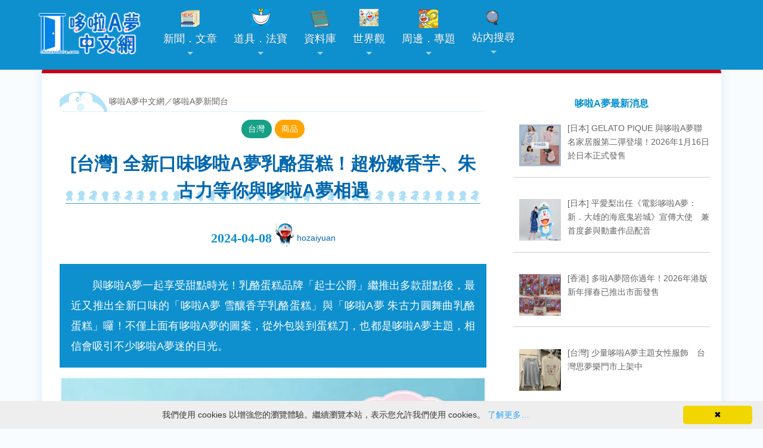

--- FILE ---
content_type: text/html; charset=UTF-8
request_url: https://chinesedora.com/news/79052.htm
body_size: 17688
content:
<!DOCTYPE html>
<html lang="zh-Hant-TW">
<head>
<meta charset="utf-8">
<title>[台灣] 全新口味哆啦A夢乳酪蛋糕！超粉嫩香芋、朱古力等你與哆啦A夢相遇 - 哆啦A夢中文網 新聞</title>
<meta name="theme-color" content="#0e90ce">
<meta name="viewport" content="width=device-width, initial-scale=1, maximum-scale=1">
<meta property="fb:pages" content="241057532591374">
<meta property="article:author" content="https://www.facebook.com/chinesedoracom/">
<meta property="article:publisher" content="https://www.facebook.com/chinesedoracom/">
<meta property="fb:admins" content="100001222187533">
<meta property="fb:app_id" content="185772741539953">
<link rel="stylesheet" href="https://chinesedora.com/news/wp-content/themes/mimbo/style.css?11301109" media="screen,projection">
<link rel="shortcut icon" href="//chinesedora.com/doraemon.ico">
<link rel="alternate" type="application/rss+xml" title="哆啦A夢中文網 新聞" href="https://chinesedora.com/news/feed">
<meta name='robots' content='index, follow, max-image-preview:large, max-snippet:-1, max-video-preview:-1' />

	<!-- This site is optimized with the Yoast SEO plugin v21.4 - https://yoast.com/wordpress/plugins/seo/ -->
	<title>[台灣] 全新口味哆啦A夢乳酪蛋糕！超粉嫩香芋、朱古力等你與哆啦A夢相遇 - 哆啦A夢中文網 新聞</title>
	<meta name="description" content="　　與哆啦A夢一起享受甜點時光！乳酪蛋糕品牌「起士公爵」繼推出多款甜點後，最近又推出全新口味的「哆啦A夢 雪釀香芋乳酪蛋糕」與「哆啦A夢 朱古力圓舞曲乳酪蛋糕」囉！不僅上面有哆啦A夢的圖案，從外包裝到蛋糕刀，也都是哆啦A夢主題，相信會吸引不少哆啦A夢迷的目光。 （起士公爵）" />
	<link rel="canonical" href="https://chinesedora.com/news/79052.htm" />
	<meta property="og:locale" content="zh_TW" />
	<meta property="og:type" content="article" />
	<meta property="og:title" content="[台灣] 全新口味哆啦A夢乳酪蛋糕！超粉嫩香芋、朱古力等你與哆啦A夢相遇 - 哆啦A夢中文網 新聞" />
	<meta property="og:description" content="　　與哆啦A夢一起享受甜點時光！乳酪蛋糕品牌「起士公爵」繼推出多款甜點後，最近又推出全新口味的「哆啦A夢 雪釀香芋乳酪蛋糕」與「哆啦A夢 朱古力圓舞曲乳酪蛋糕」囉！不僅上面有哆啦A夢的圖案，從外包裝到蛋糕刀，也都是哆啦A夢主題，相信會吸引不少哆啦A夢迷的目光。 （起士公爵）" />
	<meta property="og:url" content="https://chinesedora.com/news/79052.htm" />
	<meta property="og:site_name" content="哆啦A夢中文網 新聞" />
	<meta property="article:publisher" content="https://www.facebook.com/chinesedoracom" />
	<meta property="article:published_time" content="2024-04-08T14:45:24+00:00" />
	<meta property="og:image" content="https://chinesedora.com/news/wp-content/uploads/2024/04/cheese-cake-202404-1.webp" />
	<meta property="og:image:width" content="800" />
	<meta property="og:image:height" content="800" />
	<meta property="og:image:type" content="image/webp" />
	<meta name="author" content="hozaiyuan" />
	<meta name="twitter:label1" content="Written by" />
	<meta name="twitter:data1" content="hozaiyuan" />
	<script type="application/ld+json" class="yoast-schema-graph">{"@context":"https://schema.org","@graph":[{"@type":"NewsArticle","@id":"https://chinesedora.com/news/79052.htm#article","isPartOf":{"@id":"https://chinesedora.com/news/79052.htm"},"author":{"name":"hozaiyuan","@id":"https://chinesedora.com/news/#/schema/person/114b128fa2430859710fc13fe8236079"},"headline":"[台灣] 全新口味哆啦A夢乳酪蛋糕！超粉嫩香芋、朱古力等你與哆啦A夢相遇","datePublished":"2024-04-08T14:45:24+00:00","dateModified":"2024-04-08T14:45:24+00:00","mainEntityOfPage":{"@id":"https://chinesedora.com/news/79052.htm"},"wordCount":16,"commentCount":0,"publisher":{"@id":"https://chinesedora.com/news/#organization"},"image":{"@id":"https://chinesedora.com/news/79052.htm#primaryimage"},"thumbnailUrl":"https://chinesedora.com/news/wp-content/uploads/2024/04/cheese-cake-202404-1.webp","keywords":["食品餐點","官網","哆啦A夢／多啦A夢","起士公爵"],"articleSection":["台灣","商品"],"inLanguage":"zh-TW","potentialAction":[{"@type":"CommentAction","name":"Comment","target":["https://chinesedora.com/news/79052.htm#respond"]}]},{"@type":"WebPage","@id":"https://chinesedora.com/news/79052.htm","url":"https://chinesedora.com/news/79052.htm","name":"[台灣] 全新口味哆啦A夢乳酪蛋糕！超粉嫩香芋、朱古力等你與哆啦A夢相遇 - 哆啦A夢中文網 新聞","isPartOf":{"@id":"https://chinesedora.com/news/#website"},"primaryImageOfPage":{"@id":"https://chinesedora.com/news/79052.htm#primaryimage"},"image":{"@id":"https://chinesedora.com/news/79052.htm#primaryimage"},"thumbnailUrl":"https://chinesedora.com/news/wp-content/uploads/2024/04/cheese-cake-202404-1.webp","datePublished":"2024-04-08T14:45:24+00:00","dateModified":"2024-04-08T14:45:24+00:00","description":"　　與哆啦A夢一起享受甜點時光！乳酪蛋糕品牌「起士公爵」繼推出多款甜點後，最近又推出全新口味的「哆啦A夢 雪釀香芋乳酪蛋糕」與「哆啦A夢 朱古力圓舞曲乳酪蛋糕」囉！不僅上面有哆啦A夢的圖案，從外包裝到蛋糕刀，也都是哆啦A夢主題，相信會吸引不少哆啦A夢迷的目光。 （起士公爵）","breadcrumb":{"@id":"https://chinesedora.com/news/79052.htm#breadcrumb"},"inLanguage":"zh-TW","potentialAction":[{"@type":"ReadAction","target":["https://chinesedora.com/news/79052.htm"]}]},{"@type":"ImageObject","inLanguage":"zh-TW","@id":"https://chinesedora.com/news/79052.htm#primaryimage","url":"https://chinesedora.com/news/wp-content/uploads/2024/04/cheese-cake-202404-1.webp","contentUrl":"https://chinesedora.com/news/wp-content/uploads/2024/04/cheese-cake-202404-1.webp","width":800,"height":800},{"@type":"BreadcrumbList","@id":"https://chinesedora.com/news/79052.htm#breadcrumb","itemListElement":[{"@type":"ListItem","position":1,"name":"首頁","item":"https://chinesedora.com/news"},{"@type":"ListItem","position":2,"name":"[台灣] 全新口味哆啦A夢乳酪蛋糕！超粉嫩香芋、朱古力等你與哆啦A夢相遇"}]},{"@type":"WebSite","@id":"https://chinesedora.com/news/#website","url":"https://chinesedora.com/news/","name":"哆啦A夢中文網 新聞","description":"","publisher":{"@id":"https://chinesedora.com/news/#organization"},"potentialAction":[{"@type":"SearchAction","target":{"@type":"EntryPoint","urlTemplate":"https://chinesedora.com/news/?s={search_term_string}"},"query-input":"required name=search_term_string"}],"inLanguage":"zh-TW"},{"@type":"Organization","@id":"https://chinesedora.com/news/#organization","name":"哆啦A夢中文網","url":"https://chinesedora.com/news/","logo":{"@type":"ImageObject","inLanguage":"zh-TW","@id":"https://chinesedora.com/news/#/schema/logo/image/","url":"https://chinesedora.com/news/wp-content/uploads/2020/10/enlogo_b.png","contentUrl":"https://chinesedora.com/news/wp-content/uploads/2020/10/enlogo_b.png","width":172,"height":20,"caption":"哆啦A夢中文網"},"image":{"@id":"https://chinesedora.com/news/#/schema/logo/image/"},"sameAs":["https://www.facebook.com/chinesedoracom","https://twitter.com/chinesedoraemon","https://www.instagram.com/chinesedoraemon/","https://www.youtube.com/channel/UCdGgelOkf0ohatbt3J8xnqQ"]},{"@type":"Person","@id":"https://chinesedora.com/news/#/schema/person/114b128fa2430859710fc13fe8236079","name":"hozaiyuan","image":{"@type":"ImageObject","inLanguage":"zh-TW","@id":"https://chinesedora.com/news/#/schema/person/image/","url":"https://chinesedora.com/news/wp-content/uploads/2024/02/earth-udf-1-1.jpg?v=1708701567","contentUrl":"https://chinesedora.com/news/wp-content/uploads/2024/02/earth-udf-1-1.jpg?v=1708701567","caption":"hozaiyuan"},"description":"嗨！大家好！我是一位熱愛哆啦A夢的普通學生。我喜歡看哆啦A夢的漫畫和動畫，特別是那些有趣的祕密道具和有趣的冒險故事。我的最愛是大雄、靜香、胖虎和小夫。希望我們可以一起分享關於哆啦A夢的趣事！","url":"https://chinesedora.com/news/author/hozaiyuan"}]}</script>
	<!-- / Yoast SEO plugin. -->


<link rel="alternate" type="application/rss+xml" title="訂閱《哆啦A夢中文網 新聞 》&raquo;〈[台灣] 全新口味哆啦A夢乳酪蛋糕！超粉嫩香芋、朱古力等你與哆啦A夢相遇〉留言的資訊提供" href="https://chinesedora.com/news/79052.htm/feed" />
<link rel='stylesheet' id='litespeed-cache-dummy-css' href='https://chinesedora.com/news/wp-content/plugins/litespeed-cache/assets/css/litespeed-dummy.css' type='text/css' media='all' />
<link rel='stylesheet' id='SFMCss-css' href='https://chinesedora.com/news/wp-content/plugins/feedburner-alternative-and-rss-redirect/css/sfm_style.css' type='text/css' media='all' />
<link rel='stylesheet' id='SFMCSS-css' href='https://chinesedora.com/news/wp-content/plugins/feedburner-alternative-and-rss-redirect/css/sfm_widgetStyle.css' type='text/css' media='all' />
<link rel='stylesheet' id='bb-tcs-editor-style-shared-css' href='https://chinesedora.com/news/wp-content/editor-style-shared.css' type='text/css' media='all' />
<style id='classic-theme-styles-inline-css' type='text/css'>
/*! This file is auto-generated */
.wp-block-button__link{color:#fff;background-color:#32373c;border-radius:9999px;box-shadow:none;text-decoration:none;padding:calc(.667em + 2px) calc(1.333em + 2px);font-size:1.125em}.wp-block-file__button{background:#32373c;color:#fff;text-decoration:none}
</style>
<style id='global-styles-inline-css' type='text/css'>
body{--wp--preset--color--black: #000000;--wp--preset--color--cyan-bluish-gray: #abb8c3;--wp--preset--color--white: #ffffff;--wp--preset--color--pale-pink: #f78da7;--wp--preset--color--vivid-red: #cf2e2e;--wp--preset--color--luminous-vivid-orange: #ff6900;--wp--preset--color--luminous-vivid-amber: #fcb900;--wp--preset--color--light-green-cyan: #7bdcb5;--wp--preset--color--vivid-green-cyan: #00d084;--wp--preset--color--pale-cyan-blue: #8ed1fc;--wp--preset--color--vivid-cyan-blue: #0693e3;--wp--preset--color--vivid-purple: #9b51e0;--wp--preset--gradient--vivid-cyan-blue-to-vivid-purple: linear-gradient(135deg,rgba(6,147,227,1) 0%,rgb(155,81,224) 100%);--wp--preset--gradient--light-green-cyan-to-vivid-green-cyan: linear-gradient(135deg,rgb(122,220,180) 0%,rgb(0,208,130) 100%);--wp--preset--gradient--luminous-vivid-amber-to-luminous-vivid-orange: linear-gradient(135deg,rgba(252,185,0,1) 0%,rgba(255,105,0,1) 100%);--wp--preset--gradient--luminous-vivid-orange-to-vivid-red: linear-gradient(135deg,rgba(255,105,0,1) 0%,rgb(207,46,46) 100%);--wp--preset--gradient--very-light-gray-to-cyan-bluish-gray: linear-gradient(135deg,rgb(238,238,238) 0%,rgb(169,184,195) 100%);--wp--preset--gradient--cool-to-warm-spectrum: linear-gradient(135deg,rgb(74,234,220) 0%,rgb(151,120,209) 20%,rgb(207,42,186) 40%,rgb(238,44,130) 60%,rgb(251,105,98) 80%,rgb(254,248,76) 100%);--wp--preset--gradient--blush-light-purple: linear-gradient(135deg,rgb(255,206,236) 0%,rgb(152,150,240) 100%);--wp--preset--gradient--blush-bordeaux: linear-gradient(135deg,rgb(254,205,165) 0%,rgb(254,45,45) 50%,rgb(107,0,62) 100%);--wp--preset--gradient--luminous-dusk: linear-gradient(135deg,rgb(255,203,112) 0%,rgb(199,81,192) 50%,rgb(65,88,208) 100%);--wp--preset--gradient--pale-ocean: linear-gradient(135deg,rgb(255,245,203) 0%,rgb(182,227,212) 50%,rgb(51,167,181) 100%);--wp--preset--gradient--electric-grass: linear-gradient(135deg,rgb(202,248,128) 0%,rgb(113,206,126) 100%);--wp--preset--gradient--midnight: linear-gradient(135deg,rgb(2,3,129) 0%,rgb(40,116,252) 100%);--wp--preset--font-size--small: 13px;--wp--preset--font-size--medium: 20px;--wp--preset--font-size--large: 36px;--wp--preset--font-size--x-large: 42px;--wp--preset--spacing--20: 0.44rem;--wp--preset--spacing--30: 0.67rem;--wp--preset--spacing--40: 1rem;--wp--preset--spacing--50: 1.5rem;--wp--preset--spacing--60: 2.25rem;--wp--preset--spacing--70: 3.38rem;--wp--preset--spacing--80: 5.06rem;--wp--preset--shadow--natural: 6px 6px 9px rgba(0, 0, 0, 0.2);--wp--preset--shadow--deep: 12px 12px 50px rgba(0, 0, 0, 0.4);--wp--preset--shadow--sharp: 6px 6px 0px rgba(0, 0, 0, 0.2);--wp--preset--shadow--outlined: 6px 6px 0px -3px rgba(255, 255, 255, 1), 6px 6px rgba(0, 0, 0, 1);--wp--preset--shadow--crisp: 6px 6px 0px rgba(0, 0, 0, 1);}:where(.is-layout-flex){gap: 0.5em;}:where(.is-layout-grid){gap: 0.5em;}body .is-layout-flow > .alignleft{float: left;margin-inline-start: 0;margin-inline-end: 2em;}body .is-layout-flow > .alignright{float: right;margin-inline-start: 2em;margin-inline-end: 0;}body .is-layout-flow > .aligncenter{margin-left: auto !important;margin-right: auto !important;}body .is-layout-constrained > .alignleft{float: left;margin-inline-start: 0;margin-inline-end: 2em;}body .is-layout-constrained > .alignright{float: right;margin-inline-start: 2em;margin-inline-end: 0;}body .is-layout-constrained > .aligncenter{margin-left: auto !important;margin-right: auto !important;}body .is-layout-constrained > :where(:not(.alignleft):not(.alignright):not(.alignfull)){max-width: var(--wp--style--global--content-size);margin-left: auto !important;margin-right: auto !important;}body .is-layout-constrained > .alignwide{max-width: var(--wp--style--global--wide-size);}body .is-layout-flex{display: flex;}body .is-layout-flex{flex-wrap: wrap;align-items: center;}body .is-layout-flex > *{margin: 0;}body .is-layout-grid{display: grid;}body .is-layout-grid > *{margin: 0;}:where(.wp-block-columns.is-layout-flex){gap: 2em;}:where(.wp-block-columns.is-layout-grid){gap: 2em;}:where(.wp-block-post-template.is-layout-flex){gap: 1.25em;}:where(.wp-block-post-template.is-layout-grid){gap: 1.25em;}.has-black-color{color: var(--wp--preset--color--black) !important;}.has-cyan-bluish-gray-color{color: var(--wp--preset--color--cyan-bluish-gray) !important;}.has-white-color{color: var(--wp--preset--color--white) !important;}.has-pale-pink-color{color: var(--wp--preset--color--pale-pink) !important;}.has-vivid-red-color{color: var(--wp--preset--color--vivid-red) !important;}.has-luminous-vivid-orange-color{color: var(--wp--preset--color--luminous-vivid-orange) !important;}.has-luminous-vivid-amber-color{color: var(--wp--preset--color--luminous-vivid-amber) !important;}.has-light-green-cyan-color{color: var(--wp--preset--color--light-green-cyan) !important;}.has-vivid-green-cyan-color{color: var(--wp--preset--color--vivid-green-cyan) !important;}.has-pale-cyan-blue-color{color: var(--wp--preset--color--pale-cyan-blue) !important;}.has-vivid-cyan-blue-color{color: var(--wp--preset--color--vivid-cyan-blue) !important;}.has-vivid-purple-color{color: var(--wp--preset--color--vivid-purple) !important;}.has-black-background-color{background-color: var(--wp--preset--color--black) !important;}.has-cyan-bluish-gray-background-color{background-color: var(--wp--preset--color--cyan-bluish-gray) !important;}.has-white-background-color{background-color: var(--wp--preset--color--white) !important;}.has-pale-pink-background-color{background-color: var(--wp--preset--color--pale-pink) !important;}.has-vivid-red-background-color{background-color: var(--wp--preset--color--vivid-red) !important;}.has-luminous-vivid-orange-background-color{background-color: var(--wp--preset--color--luminous-vivid-orange) !important;}.has-luminous-vivid-amber-background-color{background-color: var(--wp--preset--color--luminous-vivid-amber) !important;}.has-light-green-cyan-background-color{background-color: var(--wp--preset--color--light-green-cyan) !important;}.has-vivid-green-cyan-background-color{background-color: var(--wp--preset--color--vivid-green-cyan) !important;}.has-pale-cyan-blue-background-color{background-color: var(--wp--preset--color--pale-cyan-blue) !important;}.has-vivid-cyan-blue-background-color{background-color: var(--wp--preset--color--vivid-cyan-blue) !important;}.has-vivid-purple-background-color{background-color: var(--wp--preset--color--vivid-purple) !important;}.has-black-border-color{border-color: var(--wp--preset--color--black) !important;}.has-cyan-bluish-gray-border-color{border-color: var(--wp--preset--color--cyan-bluish-gray) !important;}.has-white-border-color{border-color: var(--wp--preset--color--white) !important;}.has-pale-pink-border-color{border-color: var(--wp--preset--color--pale-pink) !important;}.has-vivid-red-border-color{border-color: var(--wp--preset--color--vivid-red) !important;}.has-luminous-vivid-orange-border-color{border-color: var(--wp--preset--color--luminous-vivid-orange) !important;}.has-luminous-vivid-amber-border-color{border-color: var(--wp--preset--color--luminous-vivid-amber) !important;}.has-light-green-cyan-border-color{border-color: var(--wp--preset--color--light-green-cyan) !important;}.has-vivid-green-cyan-border-color{border-color: var(--wp--preset--color--vivid-green-cyan) !important;}.has-pale-cyan-blue-border-color{border-color: var(--wp--preset--color--pale-cyan-blue) !important;}.has-vivid-cyan-blue-border-color{border-color: var(--wp--preset--color--vivid-cyan-blue) !important;}.has-vivid-purple-border-color{border-color: var(--wp--preset--color--vivid-purple) !important;}.has-vivid-cyan-blue-to-vivid-purple-gradient-background{background: var(--wp--preset--gradient--vivid-cyan-blue-to-vivid-purple) !important;}.has-light-green-cyan-to-vivid-green-cyan-gradient-background{background: var(--wp--preset--gradient--light-green-cyan-to-vivid-green-cyan) !important;}.has-luminous-vivid-amber-to-luminous-vivid-orange-gradient-background{background: var(--wp--preset--gradient--luminous-vivid-amber-to-luminous-vivid-orange) !important;}.has-luminous-vivid-orange-to-vivid-red-gradient-background{background: var(--wp--preset--gradient--luminous-vivid-orange-to-vivid-red) !important;}.has-very-light-gray-to-cyan-bluish-gray-gradient-background{background: var(--wp--preset--gradient--very-light-gray-to-cyan-bluish-gray) !important;}.has-cool-to-warm-spectrum-gradient-background{background: var(--wp--preset--gradient--cool-to-warm-spectrum) !important;}.has-blush-light-purple-gradient-background{background: var(--wp--preset--gradient--blush-light-purple) !important;}.has-blush-bordeaux-gradient-background{background: var(--wp--preset--gradient--blush-bordeaux) !important;}.has-luminous-dusk-gradient-background{background: var(--wp--preset--gradient--luminous-dusk) !important;}.has-pale-ocean-gradient-background{background: var(--wp--preset--gradient--pale-ocean) !important;}.has-electric-grass-gradient-background{background: var(--wp--preset--gradient--electric-grass) !important;}.has-midnight-gradient-background{background: var(--wp--preset--gradient--midnight) !important;}.has-small-font-size{font-size: var(--wp--preset--font-size--small) !important;}.has-medium-font-size{font-size: var(--wp--preset--font-size--medium) !important;}.has-large-font-size{font-size: var(--wp--preset--font-size--large) !important;}.has-x-large-font-size{font-size: var(--wp--preset--font-size--x-large) !important;}
.wp-block-navigation a:where(:not(.wp-element-button)){color: inherit;}
:where(.wp-block-post-template.is-layout-flex){gap: 1.25em;}:where(.wp-block-post-template.is-layout-grid){gap: 1.25em;}
:where(.wp-block-columns.is-layout-flex){gap: 2em;}:where(.wp-block-columns.is-layout-grid){gap: 2em;}
.wp-block-pullquote{font-size: 1.5em;line-height: 1.6;}
</style>
<link rel='stylesheet' id='ppress-frontend-css' href='https://chinesedora.com/news/wp-content/plugins/wp-user-avatar/assets/css/frontend.min.css' type='text/css' media='all' />
<link rel='stylesheet' id='ppress-flatpickr-css' href='https://chinesedora.com/news/wp-content/plugins/wp-user-avatar/assets/flatpickr/flatpickr.min.css' type='text/css' media='all' />
<link rel='stylesheet' id='ppress-select2-css' href='https://chinesedora.com/news/wp-content/plugins/wp-user-avatar/assets/select2/select2.min.css' type='text/css' media='all' />
<link rel='stylesheet' id='tag-groups-css-frontend-structure-css' href='https://chinesedora.com/news/wp-content/plugins/tag-groups/assets/css/jquery-ui.structure.min.css' type='text/css' media='all' />
<link rel='stylesheet' id='tag-groups-css-frontend-theme-css' href='https://chinesedora.com/news/wp-content/plugins/tag-groups/assets/css/delta/jquery-ui.theme.min.css' type='text/css' media='all' />
<link rel='stylesheet' id='tag-groups-css-frontend-css' href='https://chinesedora.com/news/wp-content/plugins/tag-groups/assets/css/frontend.min.css' type='text/css' media='all' />
<link rel='stylesheet' id='recent-posts-widget-with-thumbnails-public-style-css' href='https://chinesedora.com/news/wp-content/plugins/recent-posts-widget-with-thumbnails/public.css' type='text/css' media='all' />
<script type='text/javascript' src='https://chinesedora.com/news/wp-includes/js/jquery/jquery.min.js' id='jquery-core-js'></script>
<script type='text/javascript' src='https://chinesedora.com/news/wp-includes/js/jquery/jquery-migrate.min.js' id='jquery-migrate-js'></script>
<script type='text/javascript' src='https://chinesedora.com/news/wp-content/plugins/wp-user-avatar/assets/flatpickr/flatpickr.min.js' id='ppress-flatpickr-js'></script>
<script type='text/javascript' src='https://chinesedora.com/news/wp-content/plugins/wp-user-avatar/assets/select2/select2.min.js' id='ppress-select2-js'></script>
<script type='text/javascript' src='https://chinesedora.com/news/wp-content/plugins/tag-groups/assets/js/frontend.min.js' id='tag-groups-js-frontend-js'></script>
<link rel="https://api.w.org/" href="https://chinesedora.com/news/wp-json/" /><link rel="alternate" type="application/json" href="https://chinesedora.com/news/wp-json/wp/v2/posts/79052" /><link rel="EditURI" type="application/rsd+xml" title="RSD" href="https://chinesedora.com/news/xmlrpc.php?rsd" />
<meta name="generator" content="WordPress 6.3.7" />
<link rel='shortlink' href='https://chinesedora.com/news/?p=79052' />
<link rel="alternate" type="application/json+oembed" href="https://chinesedora.com/news/wp-json/oembed/1.0/embed?url=https%3A%2F%2Fchinesedora.com%2Fnews%2F79052.htm" />
<link rel="alternate" type="text/xml+oembed" href="https://chinesedora.com/news/wp-json/oembed/1.0/embed?url=https%3A%2F%2Fchinesedora.com%2Fnews%2F79052.htm&#038;format=xml" />
 <meta name="follow.[base64]" content="BSbG0wucu17sE4SjAz4M"/><!-- Markup (JSON-LD) structured in schema.org ver.4.8.1 START -->
<script type="application/ld+json">
{
    "@context": "https://schema.org",
    "@type": "NewsArticle",
    "mainEntityOfPage": {
        "@type": "WebPage",
        "@id": "https://chinesedora.com/news/79052.htm"
    },
    "headline": "[台灣] 全新口味哆啦A夢乳酪蛋糕！超粉嫩香芋、朱古力等你與哆啦A夢相遇",
    "datePublished": "2024-04-08T22:45:24+0800",
    "dateModified": "2024-04-08T22:45:24+0800",
    "author": {
        "@type": "Person",
        "name": "hozaiyuan"
    },
    "description": "　　與哆啦A夢一起享受甜點時光！乳酪蛋糕品牌「起士公爵」繼推出多款甜點後，最近又推出全新口味的「哆啦A夢 雪釀香芋乳酪蛋糕」與「哆啦A夢 朱古力圓舞曲乳酪蛋糕」囉！不僅上面有哆啦A夢的圖案，從外包裝到蛋糕刀，也都是哆啦A",
    "image": {
        "@type": "ImageObject",
        "url": "https://chinesedora.com/news/wp-content/uploads/2024/04/cheese-cake-202404-1.webp",
        "width": 800,
        "height": 800
    },
    "publisher": {
        "@type": "Organization",
        "name": "哆啦A夢中文網",
        "logo": {
            "@type": "ImageObject",
            "url": "https://chinesedora.com/images/2020newlogo.png",
            "width": 400,
            "height": 120
        }
    }
}
</script>
<!-- Markup (JSON-LD) structured in schema.org END -->
      <meta name="onesignal" content="wordpress-plugin"/>
            <script>

      window.OneSignalDeferred = window.OneSignalDeferred || [];

      OneSignalDeferred.push(function(OneSignal) {
        var oneSignal_options = {};
        window._oneSignalInitOptions = oneSignal_options;

        oneSignal_options['serviceWorkerParam'] = { scope: '/' };
oneSignal_options['serviceWorkerPath'] = 'OneSignalSDKWorker.js.php';

        OneSignal.Notifications.setDefaultUrl("https://chinesedora.com/news");

        oneSignal_options['wordpress'] = true;
oneSignal_options['appId'] = 'a8f23fdf-d77b-4a53-9f92-293b17797c30';
oneSignal_options['allowLocalhostAsSecureOrigin'] = true;
oneSignal_options['welcomeNotification'] = { };
oneSignal_options['welcomeNotification']['disable'] = true;
oneSignal_options['path'] = "https://chinesedora.com/news/wp-content/plugins/onesignal-free-web-push-notifications/sdk_files/";
oneSignal_options['promptOptions'] = { };
oneSignal_options['promptOptions']['actionMessage'] = "是否要即時掌握最新的哆啦A夢資訊`?";
oneSignal_options['promptOptions']['exampleNotificationTitleDesktop'] = "哆啦A夢新聞測試推播";
oneSignal_options['promptOptions']['exampleNotificationMessageDesktop'] = "歡迎您關注哆啦A夢最新消息";
oneSignal_options['promptOptions']['exampleNotificationTitleMobile'] = "哆啦A夢新聞測試推播";
oneSignal_options['promptOptions']['exampleNotificationMessageMobile'] = "歡迎您關注哆啦A夢最新消息";
oneSignal_options['promptOptions']['exampleNotificationCaption'] = "您可以於任何時候取消訂閱";
oneSignal_options['promptOptions']['acceptButtonText'] = "我喜歡哆啦A夢";
oneSignal_options['promptOptions']['cancelButtonText'] = "我不喜歡";
oneSignal_options['promptOptions']['siteName'] = "哆啦A夢中文網";
oneSignal_options['promptOptions']['autoAcceptTitle'] = "掌握哆啦A夢新聞";
              OneSignal.init(window._oneSignalInitOptions);
              OneSignal.Slidedown.promptPush()      });

      function documentInitOneSignal() {
        var oneSignal_elements = document.getElementsByClassName("OneSignal-prompt");

        var oneSignalLinkClickHandler = function(event) { OneSignal.Notifications.requestPermission(); event.preventDefault(); };        for(var i = 0; i < oneSignal_elements.length; i++)
          oneSignal_elements[i].addEventListener('click', oneSignalLinkClickHandler, false);
      }

      if (document.readyState === 'complete') {
           documentInitOneSignal();
      }
      else {
           window.addEventListener("load", function(event){
               documentInitOneSignal();
          });
      }
    </script>
	<link href='https://chinesedora.com/sm-core-css.css' rel='stylesheet' type='text/css'>
	<link rel="apple-touch-icon" sizes="180x180" href="/apple-touch-icon.png">
<link rel="icon" type="image/png" sizes="32x32" href="/favicon-32x32.png">
<link rel="icon" type="image/png" sizes="16x16" href="/favicon-16x16.png">
<link rel="manifest" href="/site.webmanifest">
<link rel="mask-icon" href="/safari-pinned-tab.svg" color="#0e90ce">
<meta name="theme-color" content="#0e90ce">
<link href="https://chinesedora.com/2020stylen.css?113011722" rel="stylesheet">
<link href='https://chinesedora.com/sm-blue/2020sm-blue.css?1111113' rel='stylesheet' type='text/css'>
<script type="application/ld+json">
{
  "@context" : "http://schema.org",
  "@type" : "Article",
  "name" : "[台灣] 全新口味哆啦A夢乳酪蛋糕！超粉嫩香芋、朱古力等你與哆啦A夢相遇",
  "author" : {
  "@type" : "Person",
  "name" : "hozaiyuan"
  },
  "datePublished" : "2024-04-08",
  "image" : "https://chinesedora.com/news/wp-content/uploads/2024/04/cheese-cake-202404-1.webp",
  "url" : "https://chinesedora.com/news/79052.htm"
}
</script>
	<meta property="og:image" content="https://chinesedora.com/news/wp-content/uploads/2024/04/cheese-cake-202404-1.webp" />
</head>
<body>
<div id="g"> <a class="anchor" name="top"></a> 
<script src="https://cdn.onesignal.com/sdks/OneSignalSDK.js" async=""></script>
<script>
  window.OneSignal = window.OneSignal || [];
  OneSignal.push(function() {
    OneSignal.init({
      appId: "a8f23fdf-d77b-4a53-9f92-293b17797c30",
    });
  });
</script><script src="https://code.jquery.com/jquery-3.5.1.min.js"></script><header><nav id="main-nav"><a href="https://chinesedora.com/"><img src="https://chinesedora.com/images/2025newlogo.png" alt="哆啦A夢中文網" class="cdwlogo" style="text-align:center"></a><div style="float:right;clear:both;padding:20px 30px 10px 1px" id="topmenu2"><a href="https://chinesedora.com/searchpc.htm"><div class="bg-search"></div></a></div><input id="main-menu-state" type="checkbox" /><label class="main-menu-btn" for="main-menu-state">  <span class="main-menu-btn-icon"></span> </label><script>$(function() {  var $mainMenuState = $('#main-menu-state');  if ($mainMenuState.length) {      $mainMenuState.change(function(e) {      var $menu = $('#main-menu');      if (this.checked) {        $menu.hide().slideDown(250, function() { $menu.css('display', ''); });      } else {        $menu.show().slideUp(250, function() { $menu.css('display', ''); });      }    });       $(window).on('beforeunload unload', function() {      if ($mainMenuState[0].checked) {        $mainMenuState[0].click();      }    });  }});</script><ul id="main-menu" class="sm sm-blue"><li class="invisible3"><a href="https://chinesedora.com/" class="home"><img src="https://chinesedora.com/images/2025newlogo.png" alt="哆啦A夢中文網"></a></li><li><a href="https://chinesedora.com/news/"><div class="bg-news"></div>新聞．文章</a><ul><li><a href="https://chinesedora.com/news/">最新消息</a></li><li><a href="javascript:;">各地消息</a><ul><li><a href="https://chinesedora.com/news/?cat=3">台灣</a></li><li><a href="https://chinesedora.com/news/hk_macao_news">香港澳門</a></li><li><a href="https://chinesedora.com/news/mainland_news">中國大陸</a></li><li><a href="https://chinesedora.com/news/?cat=8">日本</a></li><li><a href="https://chinesedora.com/news/?cat=6">國際</a></li></ul></li><li><a href="javascript:;">新聞分類</a><ul><li><a href="https://chinesedora.com/news/tag/100-doraemon-friends-tour" style="color:red;font-size:14px">「100% DORAEMON & FRIENDS」特展</a></li><li><a href="https://chinesedora.com/news/tag/doramovie_2026" style="color:red">新・海底鬼岩城</a></li><li><a href="https://chinesedora.com/news/?cat=97">活動</a></li><li><a href="https://chinesedora.com/news/?cat=98">商品</a></li><li><a href="https://chinesedora.com/news/?cat=4">動畫</a></li><li><a href="https://chinesedora.com/news/?cat=92">漫畫</a></li><li><a href="https://chinesedora.com/news/?cat=93">電影</a></li><li><a href="https://chinesedora.com/news/?cat=96">遊戲</li><li><li><a href="https://chinesedora.com/news/?cat=95">音樂</a></li><li><a href="https://chinesedora.com/news/?cat=94">道具．法寶</a></li><a href="https://chinesedora.com/news/?cat=5">新知新奇</a></li><li><a href="https://chinesedora.com/news/chinesedora_com_blog">站務．活動公告</a></li></ul></li><li><a href="https://chinesedora.com/news/column">專欄．觀點</a><ul><li><a href="https://chinesedora.com/news/column">所有深度文章</a></li><li><a href="https://chinesedora.com/news/column/guest-column">客座作家．投稿</a></li></ul></li><li><a href="https://www.youtube.com/channel/UCdGgelOkf0ohatbt3J8xnqQ?sub_confirmation=1">影音新聞</li><li><a href="https://chinesedora.com/news/archive">歷史新聞存檔</a></li><li><a href="https://chinesedora.com/news/advanced-search">進階搜尋百寶袋</a></li></ul></li><li><a href="https://chinesedora.com/gadget/"><div class="bg-hopter"></div>道具．法寶</a><ul><li><a href="https://chinesedora.com/gadget/doraemon-gadget-index">原作漫畫</a><ul><li><a href="https://chinesedora.com/gadget/doraemon-comic">短篇集</a></li><li><a href="https://chinesedora.com/gadget/doraemon-comic-plus">短篇集PLUS</a></li><li><a href="https://chinesedora.com/gadget/?cat=54">彩色版</a></li><li><a href="https://chinesedora.com/gadget/?cat=53">大全集</a></li></ul></li><li><a href="https://chinesedora.com/gadget/doraemon-gadget-movie">大長篇．電影</a><ul><li><a href="https://chinesedora.com/gadget/?cat=81">主系列</a></li><li><a href="https://chinesedora.com/gadget/?cat=312">併映附篇</a></li></ul></li><li><a href="https://chinesedora.com/gadget/?cat=330">電視動畫</a><ul><li><a href="https://chinesedora.com/gadget/?cat=299">水田版</a></li><li><a href="https://chinesedora.com/gadget/?cat=329">大山版</a></li><li><a href="https://chinesedora.com/gadget/?cat=379">日視版</a></li></ul></li><li><a href="https://chinesedora.com/gadget/category/spin-off">分支作品</a><ul><li><a href="https://chinesedora.com/gadget/category/the-doraemons">七小子系列</a><ul><li><a href="https://chinesedora.com/gadget/category/the-doraemons/doraemons">歷險記</a></li><li><a href="https://chinesedora.com/gadget/category/the-doraemons/doraemons-special">歷險記特別篇</a></li><li><a href="https://chinesedora.com/gadget/?cat=394">機器人養成學校篇</a></li><li><a href="https://chinesedora.com/gadget/?cat=396">電影 怪盜哆啦邦謎樣的挑戰書</a></li><li><a href="https://chinesedora.com/gadget/?cat=398">電影 宇宙樂園之千鈞一髮</a></li><li><a href="https://chinesedora.com/gadget/?cat=397">電影 機器人學校七大怪談</a></li><li><a href="https://chinesedora.com/gadget/?cat=401">遊戲</a></li><li><a href="https://chinesedora.com/gadget/category/the-doraemons/sho-learning">小學館學習漫畫</a></li></ul></li><li><a href="https://chinesedora.com/gadget/?cat=366">超棒球外傳系列</a></li><li><a href="https://chinesedora.com/gadget/category/spin-off/motto-oshiete">告訴我更多！哆啦A夢</a></li><li>	<a href="https://chinesedora.com/gadget/?cat=376">學習系列</a></li><li>	<a href="https://chinesedora.com/gadget/?cat=373">時空探險隊</a></li><li>	<a href="https://chinesedora.com/gadget/?cat=368">驚奇探險系列</a></li><li>	<a href="https://chinesedora.com/gadget/?cat=375">身體系列</a></li><li>	<a href="https://chinesedora.com/gadget/?cat=364">驚奇系列</a></li><li>	<a href="https://chinesedora.com/gadget/?cat=371">驚奇日本的歷史系列</a></li><li>	<a href="https://chinesedora.com/gadget/?cat=393">大事典</a></li><li>	<a href="https://chinesedora.com/gadget/?cat=377">其他單行本</a></li><li>	<a href="https://chinesedora.com/gadget/?cat=378">未單行本化</a></li><li>	<a href="https://chinesedora.com/gadget/?cat=380">遊戲、活動</a></li></ul></li><li><a href="https://chinesedora.com/gadget/tag-list">功能分類</a><ul><li><a href="https://chinesedora.com/gadget/tag-list-1">想達成願望時</a></li><li><a href="https://chinesedora.com/gadget/tag-list-2">徘徊時空之際</a></li><li><a href="https://chinesedora.com/gadget/tag-list-3">冒險時用得上</a></li><li><a href="https://chinesedora.com/gadget/tag-list-5">能夠改善生活</a></li><li><a href="https://chinesedora.com/gadget/tag-list-4">以外型或用途找</a></li><li><a href="https://chinesedora.com/gadget/tag-list-6">用途特殊或不明</a></li></ul></li><li><a href="https://chinesedora.com/gadget/doraemon-gadget-contents/doraemon-gadget-categories">總論</a><ul><li><a href="http://chinesedora.com/gadget/doraemon-gadget-top30">道具 (法寶) TOP 30</a></li><li><a href="http://chinesedora.com/gadget/how-many-doraemon-gadget-exist">釐清道具 (法寶) 數量之謎</a></li><li><a href="http://chinesedora.com/gadget/the-rule-of-doraemon-gadget-in-chinese">編輯體例</a></li></ul></li><li><a href="https://chinesedora.com/gadget/advanced-search">進階搜尋</a></li><li><a href="https://chinesedora.com/gadget/random-gadget">隨機道具 (法寶)</a></li></ul></li><li><a href="https://chinesedora.com/database/"><div class="bg-data"></div>資料庫</a><ul><li><a href="https://chinesedora.com/database/comic">漫畫．出版物</a><ul><li><a href="https://chinesedora.com/database/doraemon-comic">短篇集</a></li><li><a href="https://chinesedora.com/database/doraemon-plus">短篇集PLUS</a></li><li><a href="https://chinesedora.com/database/doraemon-color">彩色版</a></li><li><a href="https://chinesedora.com/database/f-zenshu">大全集</a></li><li><a href="https://chinesedora.com/database/comic-table.htm">漫畫單行本列表</a></li><li><a href="https://chinesedora.com/database/comic/book/">周邊漫畫．出版物</a></li><li><a href="https://chinesedora.com/database/history-of-doraemon-comic.htm">漫畫歷史</a></li><li><a href="https://chinesedora.com/database/fujiko-f-fujio.htm">原作者 藤子．F．不二雄</a></li><li><a href="https://chinesedora.com/database/biography/fujiko/f-works">藤子．F．不二雄主要作品</a></li></ul></li><li><a href="https://chinesedora.com/database/animation">電視動畫</a><ul><li><a href="https://chinesedora.com/database/animation/newdoraemon">日本水田版 集數一覽</a></li><li><a href="https://chinesedora.com/database/animation/doraemon">日本大山版 集數一覽</a></li><li><a href="https://chinesedora.com/database/animation/ntv">日本電視台 集數一覽</a></li><li><a href="https://chinesedora.com/database/japan.htm">日本動畫歷史</a></li><li><a href="https://chinesedora.com/database/taiwan.htm#twepisode">台灣動畫播出一覽</a></li><li><a href="https://chinesedora.com/database/hongkong.htm#hkepisode">香港動畫播出一覽</a></li><li><a href="https://chinesedora.com/database/taiwanese-rating.htm">台灣近十年動畫收視</a></li><li><a href="https://chinesedora.com/database/making-a-doraemon-animation.htm">動畫製作流程</a></li><li><a href="https://chinesedora.com/database/dubber.htm">各地配音資料</a></li></ul></li><li><a href="https://chinesedora.com/database/movie">電影</a><ul><li><a href="https://chinesedora.com/database/movie/doraeiga">主系列一覽</a></li><li><a href="https://chinesedora.com/database/movie/appendix">附篇一覽</a></li><li><a href="https://chinesedora.com/database/movie/f-theater">F 劇場一覽</a></li><li><a href="https://chinesedora.com/database/doraemon-movie-introduction.htm">電影大長篇歷史</a></li><li><a href="https://chinesedora.com/database/gift-for-movie.htm">入場禮品</a></li></ul><li><a href="https://chinesedora.com/database/music">音樂</a><ul><li><a href="https://chinesedora.com/database/music/anime">動畫</a><ul><li><a href="https://chinesedora.com/database/music/anime/theme">主題曲</a></li><li><a href="https://chinesedora.com/database/doraemon-ops.htm">片頭動畫一覽</a></li><li><a href="https://chinesedora.com/database/music/anime/ed">片尾曲</a></li><li><a href="https://chinesedora.com/database/music/anime/ost">插曲</a></li></ul></li><li><a href="https://chinesedora.com/database/music/movie-music">電影</a><ul><li><a href="https://chinesedora.com/database/music/movie-music/theme-movie-music">主題曲</a></li></li><li><a href="https://chinesedora.com/database/music/movie-music/movie-other">插曲或相關歌曲</a></li></ul></li><li><a href="https://chinesedora.com/database/music/movie-music/chinese">中文歌曲</a></li></ul></li><li><a href="https://chinesedora.com/database/game">遊戲</a><ul><li><a href="https://chinesedora.com/database/game/handheld">掌上型遊戲</a><ul><li><a href="https://chinesedora.com/database/game/handheld/gb">GB/GBA 遊戲</a></li><li><a href="https://chinesedora.com/database/game/handheld/ds">NDS/3DS 遊戲</a></li><li><a href="https://chinesedora.com/database/game/handheld">所有遊戲</a></li></ul></li><li><a href="https://chinesedora.com/database/game/home">家用型遊戲</a></li><li><a href="https://chinesedora.com/database/game/pc">電腦遊戲</a></li><li><a href="https://chinesedora.com/database/game/cellphone">手機遊戲</a></li><li><a href="https://chinesedora.com/database/game/lsi">LSI 遊戲</a></li><li><a href="https://chinesedora.com/game/flash/index.htm">Flash 小遊戲</a></li></ul></li><li><a href="https://chinesedora.com/database/data">各地詳細資料</a><ul><li><a href="https://chinesedora.com/database/taiwan.htm">台灣</a></li><li><a href="https://chinesedora.com/database/mainland_china.htm">中國大陸</a></li><li><a href="https://chinesedora.com/database/hongkong.htm">香港</a></li><li><a href="https://chinesedora.com/database/usa.htm">美國</a></li><li><a href="https://chinesedora.com/database/international.htm">國際</a></li></ul></li><li><a href="https://chinesedora.com/database/biography">人物．歷史</a><ul><li><a href="https://chinesedora.com/database/biography/fujiko">藤子．F．不二雄</a></li><li><a href="https://chinesedora.com/database/biography/fujiko/f-works">藤子．F．不二雄主要作品</a></li><li><a href="https://chinesedora.com/database/biography/people">其他人物</a></li><li><a href="https://chinesedora.com/database/history.htm">年表</a></li><li><a href="https://chinesedora.com/database/tag/website">網站歷史</a></li><li><a href="https://chinesedora.com/database/event" style="font-size:14px">100% DORAEMON & FRIENDS 特展雕塑</a></li><li><a href="https://chinesedora.com/data/doraemon100.htm">100 隻哆啦A夢巡迴</a></li></ul></li></ul></li><li><a href="javascript:;"><div class="bg-doraemon"></div>世界觀</a><ul><li><a href="https://chinesedora.com/database/doraemon-story-introduce.htm">故事簡介</a></li><li><a href="https://chinesedora.com/database/character/">角色</a><ul><li><a href="https://chinesedora.com/database/character/main-chararacter">主要角色</a><ul><li><a href="https://chinesedora.com/database/doraemon-bio.htm">哆啦A夢</a></li><li><a href="https://chinesedora.com/database/nobita-bio.htm">大雄</a></li><li><a href="https://chinesedora.com/database/shizuka-bio.htm">靜香</a></li><li><a href="https://chinesedora.com/database/gian-bio.htm">胖虎</a></li><li><a href="https://chinesedora.com/database/suneo-bio.htm">小夫</a></li><li><a href="https://chinesedora.com/database/dekisugi-hidetoshi.htm">出木杉</a></li><li><a href="https://chinesedora.com/database/dorami-bio.htm">哆啦美</a></li><li><a href="https://chinesedora.com/database/mini-doraemon.htm">迷你哆啦</a></li></ul></li><li><a href="https://chinesedora.com/database/character/main-family">主角家族</a></li><li><a href="https://chinesedora.com/database/character/school">學校、同學</a></li><li><a href="https://chinesedora.com/database/character/future-past">未來、過去</a></li><li><a href="https://chinesedora.com/database/character/neighborhood">鄰居</a></li><li><a href="https://chinesedora.com/database/character/famous-people">知名人士</a></li><li><a href="https://chinesedora.com/database/character/heroes">英雄人物</a></li><li><a href="https://chinesedora.com/database/character/animal">動物</a></li><li><a href="https://chinesedora.com/database/character/another-people">其他</a></li><li><a href="https://chinesedora.com/database/character/eiga-movie">大長篇、電影</a></li></ul></li><li><a href="https://chinesedora.com/database/town/">場景</a><ul><li><a href="https://chinesedora.com/database/tag/main-character-home">主要角色的家</a><ul><li><a href="https://chinesedora.com/database/nobita-home.htm">大雄家</a></li><li><a href="https://chinesedora.com/database/shizuka-home.htm">靜香家</a></li><li><a href="https://chinesedora.com/database/jian-home.htm">胖虎家</a></li><li><a href="https://chinesedora.com/database/suneo-home.htm">小夫家</a></li><li><a href="https://chinesedora.com/database/dekisugi-home.htm">出木杉家</a></li><li><a href="https://chinesedora.com/database/teacher-home.htm">老師家</a></li></ul></li><li><a href="javascript:;">主要場景</a><ul><li><a href="https://chinesedora.com/database/open-lot.htm">空地</a></li><li><a href="https://chinesedora.com/database/school.htm">學校</a></li><li><a href="https://chinesedora.com/database/the-mountain.htm">後山</a></li><li><a href="https://chinesedora.com/database/store.htm">商店街</a></li><li><a href="https://chinesedora.com/database/tag/river">河川</a></li><li><a href="https://chinesedora.com/database/park.htm">公園</a></li><li><a href="https://chinesedora.com/database/tag/tv-station">電視台</a></li></ul></li><li><a href="javascript:;">其他場景</a><ul><li><a href="https://chinesedora.com/database/town/character-home">角色的家</a></li><li><a href="https://chinesedora.com/database/town/structure">設施與建築</a></li><li><a href="https://chinesedora.com/database/town/nature">自然景觀</a></li><li><a href="https://chinesedora.com/database/town/space">外太空</a></li></ul></li></ul></li><li><a href="https://chinesedora.com/database/comic/fujiko-doraemon">漫畫故事一覽</a></li><li><a href="https://chinesedora.com/database/animation">動畫故事一覽</a></li><li><a href="https://chinesedora.com/finale/">結局</a><ul><li><a href="https://chinesedora.com/finale/comic.htm">連載過的結局</a></li><li><a href="https://chinesedora.com/finale/fan-fiction.htm">同人創作結局</a></li><li><a href="https://chinesedora.com/finale/shogakukan.htm">官方解說</a></li></ul></li><li><a href="https://chinesedora.com/database/doraemon-chinese-translation.htm">中文譯名</a></li></ul></li><li><a href="https://chinesedora.com/database/data"><div class="bg-book"></div>周邊．專題</a><ul><li><a href="https://chinesedora.com/doraquiz/">線上測驗</a><ul><li><a href="https://chinesedora.com/doraquiz/character/index.htm">角色測驗</a></li><li><a href="https://chinesedora.com/doraquiz/movie/index.htm">電影測驗</a></li><li><a href="https://chinesedora.com/doraquiz/gadget/index.htm">道具測驗</a></li><li><a href="https://chinesedora.com/doraquiz/overall/index.htm">綜合測驗</a></li><li><a href="https://chinesedora.com/doraquiz/rank/index.htm">問答大賽排行榜</a></li><li><a href="https://chinesedora.com/doraquiz/question.htm">提供題目給我們</a></li></ul></li><li><a href="https://chinesedora.com/database/theater/">劇場．表演</a><ul><li><a href="https://chinesedora.com/database/theater/musical">音樂劇 (舞台劇)</a></li><li><a href="https://chinesedora.com/database/theater/planetarium">星象節目</a></li></ul></li>
<li><a href="javascript:;">分支作品</a><ul><li><a href="https://chinesedora.com/database/tag/dorabase">超棒球外傳系列</a><ul><li><a href="https://chinesedora.com/database/dorabase-intro.htm">概說</a></li><li><a href="https://chinesedora.com/database/character/spin-off-characters?tag=dorabase">人物列表</a></li><li><a href="https://chinesedora.com/database/comic/book/spin-off-comic?tag=dorabase">漫畫單行本列表</a></li><li><a href="https://chinesedora.com/database/dorabase-scoreboard.htm">對戰紀錄</a></li><li><a href="https://chinesedora.com/database/game?tag=dorabase">遊戲</a></li></ul></li><li><a href="https://chinesedora.com/database/the-doraemons-index">七小子系列</a><ul><li><a href="https://chinesedora.com/database/tag/the-doraemons">概說</a></li><li><a href="https://chinesedora.com/database/character?tag=the-doraemons">人物列表</a></li><li><a href="https://chinesedora.com/database/comic/book/spin-off-comic?tag=the-doraemons">漫畫單行本列表</a></li><li><a href="https://chinesedora.com/database/movie?tag=the-doraemons">電影列表</a></li><li><a href="https://chinesedora.com/database/3do-doraemons.htm">遊戲</a></li></ul></li></ul></li><li><a href="https://chinesedora.com/database/spot/">日本觀光景點</a></li><li><a href="https://chinesedora.com/news/tag/doraemon_wallpaper">官方桌布</a></li><li><a href="https://chinesedora.com/news/tag/line">LINE 主題、貼圖</li><li><a href="https://chinesedora.com/news/doraemon_goods">周邊商品</a></li><li><a href="https://chinesedora.com/news/doraemon_event">各地活動</li><li><a href="https://chinesedora.com/news/tag/stored-value-cards">電子票證</li></ul></li><li><a href="https://chinesedora.com/searchpc.htm"><div class="bg-search"></div>站內搜尋</a>           <ul class="mega-menu"><li> <div style="width:400px;max-width:100%;z-index:100005!important;padding:5px 24px"><script>  (function() {    var cx = 'partner-pub-6401096761732492:7198075467';    var gcse = document.createElement('script');    gcse.type = 'text/javascript';    gcse.async = true;    gcse.src = 'https://cse.google.com/cse.js?cx=' + cx;    var s = document.getElementsByTagName('script')[0];    s.parentNode.insertBefore(gcse, s);  })();</script><gcse:searchbox-only></gcse:searchbox-only></div></li><li><a href="https://chinesedora.com/gadget/advanced-search">搜尋道具/法寶</a></li><li><a href="https://chinesedora.com/database/">搜尋資料庫</a></li></ul></li></ul><div class="progress-container">    <div class="progress-bar" id="myBar"></div></nav><script src="https://chinesedora.com/jquery.smartmenus.js" type="text/javascript"></script> <script type="text/javascript">    	$(function() {    		$('#main-menu').smartmenus({    			subMenusSubOffsetX: 1,    			subMenusSubOffsetY: -8    		});    	});    </script></div></header><style type="text/css">.cse .gsc-search-button input.gsc-search-button-v2, input.gsc-search-button-v2 {padding: 5px;border:0;margin-right:5px}.gsc-input-box{height:35px;margin-top:5px}#main-nav{top:0}</style><div id="content" role="main">
<div class="main">

	
<!--div id="access" role="navigation" class="invisible"><!--?php wp_nav_menu( array( 'theme_location' => 'primary' ) ); ?></div--><div class="lefttable">
	
<table class="navi"><tr><td><a href="//chinesedora.com/">哆啦A夢中文網</a>／<a href="//chinesedora.com/news/">哆啦A夢新聞台</a></td></tr></table>
	
	<div class="header-wrap">
		
		<div class="entry-header"><span class="cate99"><a href="https://chinesedora.com/news/taiwan_news" >台灣</a>&nbsp;<a href="https://chinesedora.com/news/doraemon_goods" >商品</a></span><h1 class="entry-title">[台灣] 全新口味哆啦A夢乳酪蛋糕！超粉嫩香芋、朱古力等你與哆啦A夢相遇</h1><p class="metap"><span class="date111">2024-04-08</span><img data-del="avatar" src='https://chinesedora.com/news/wp-content/uploads/2024/02/earth-udf-1-1.jpg?v=1708701567' class='avatar pp-user-avatar avatar-32 photo ' height='32' width='32'/><span style="vertical-align:middle"><a href="https://chinesedora.com/news/author/hozaiyuan" title="更多本作者文章">hozaiyuan</a></span></p>
	</div>		
</div>
				<p class="firstpera">　　與哆啦A夢一起享受甜點時光！乳酪蛋糕品牌「起士公爵」繼推出多款甜點後，最近又推出全新口味的「哆啦A夢 雪釀香芋乳酪蛋糕」與「哆啦A夢 朱古力圓舞曲乳酪蛋糕」囉！不僅上面有哆啦A夢的圖案，從外包裝到蛋糕刀，也都是哆啦A夢主題，相信會吸引不少哆啦A夢迷的目光。</p>
<p class="helpword"><img decoding="async" fetchpriority="high" src="https://chinesedora.com/news/wp-content/uploads/2024/04/cheese-cake-202404-1.webp" alt="" width="800" height="800" class="alignnone size-full wp-image-79053" />（起士公爵）</p>
<p>　　蛋糕的提袋與外盒包裝以超粉嫩的粉色系為主題，讓人一看就覺得超級夢幻，上面則有哆啦A夢悠哉趴著享受悠閒時光的模樣，還有各式各樣的甜點圖案，讓人一看就心動不已。</p>
<p class="helpword"><img decoding="async" src="https://chinesedora.com/news/wp-content/uploads/2024/04/cheese-cake-202404-2.webp" alt="" width="800" height="800" class="alignnone size-full wp-image-79054" />（起士公爵）</p>
<p>　　除了蛋糕本身，起士公爵還特別贈送「哆啦A夢 專屬蛋糕刀」和「雲朵/花朵盤叉」（顏色、造型隨機），讓你在切蛋糕和享用的時候，也能感受到哆啦A夢的魅力。</p>
<p>　　這款 6 吋的「哆啦A夢 雪釀香芋乳酪蛋糕」與「哆啦A夢 朱古力圓舞曲乳酪蛋糕」售價為新台幣 880 元起（各通路售價可能有所不同），將陸續在包括起士公爵官網在內的各大通路推出。<br />
<span class="timetitle">延伸閱讀</span><a href="https://chinesedora.com/news/58057.htm">[台灣] 哆啦A夢迷注意！起士公爵「哆啦A夢蜜韻青檸乳酪蛋糕」 從外盒到蛋糕都是哆啦A夢主題</a></p>
				<a href="https://chinesedora.com/news/tag/goods_food" rel="tag">食品餐點</a><a href="https://chinesedora.com/news/tag/doraemon_official_website" rel="tag">官網</a><a href="https://chinesedora.com/news/tag/doraemon" rel="tag">哆啦A夢／多啦A夢</a><a href="https://chinesedora.com/news/tag/cheeseduke" rel="tag">起士公爵</a><div class="boxerror">🔔在<a href="https://news.google.com/publications/CAAqBwgKMJ-BmgswyYuyAw" target="_blank" style="color:red">Google News</a>上追蹤我們，讓你哆啦A夢新聞不漏接！</div>
<div class="boxinfo" style="font-size:14px">🚩我們的譯名以台灣<span style="font-size:12px">（<b>哆啦A夢</b>、<b>道具</b>）</span>為主，香港<span style="font-size:12px">（<b>多啦A夢</b>、<b>法寶</b>）</span>為副。[<a href="https://chinesedora.com/database/doraemon-chinese-translation.htm#rule">詳情</a>]</div>


	<div class="author-meta">
<!-- 作者頭像 -->
<img data-del="avatar" src='https://chinesedora.com/news/wp-content/uploads/2024/02/earth-udf-1-1.jpg?v=1708701567' class='avatar pp-user-avatar avatar-100 photo ' height='100' width='100'/><!-- 作者名字 -->
作者：hozaiyuan<!-- 作者簡介 -->
	<p>嗨！大家好！我是一位熱愛哆啦A夢的普通學生。我喜歡看哆啦A夢的漫畫和動畫，特別是那些有趣的祕密道具和有趣的冒險故事。我的最愛是大雄、靜香、胖虎和小夫。希望我們可以一起分享關於哆啦A夢的趣事！</p>
<a href="wayne.lyu.1994@gmail.com" rel="nofollow" target="_blank" alt="E-mail">E-mail</a><a href="https://chinesedora.com/news/author/hozaiyuan" title="更多文章">更多文章»</a>
	</div>

  <style>
.followit--follow-form-container[attr-a][attr-b][attr-c][attr-d][attr-e][attr-f] .form-preview {
  margin-top: 30px !important;
  padding: clamp(17px, 5%, 40px) clamp(17px, 7%, 50px) !important;
  max-width: none !important;    text-align: center;clear:both;
}
.followit--follow-form-container[attr-a][attr-b][attr-c][attr-d][attr-e][attr-f] .form-preview,
.followit--follow-form-container[attr-a][attr-b][attr-c][attr-d][attr-e][attr-f] .form-preview *{
  box-sizing: border-box !important;
}
.followit--follow-form-container[attr-a][attr-b][attr-c][attr-d][attr-e][attr-f] .form-preview .preview-heading {
  max-width: 100% !important;
}
.followit--follow-form-container[attr-a][attr-b][attr-c][attr-d][attr-e][attr-f] .form-preview .preview-heading h5{
  margin-top: 0 !important;
  margin-bottom: 0 !important;
}
.followit--follow-form-container[attr-a][attr-b][attr-c][attr-d][attr-e][attr-f] .form-preview .preview-input-field {
  margin-top: 20px !important;
  max-width: 100% !important;
}
.followit--follow-form-container[attr-a][attr-b][attr-c][attr-d][attr-e][attr-f] .form-preview .preview-input-field input {
  max-width: 100% !important;
  height: 40px !important;
  border-radius: 6px !important;
  border: 2px solid #e9e8e8 !important;
  background-color: #fff !important;
  outline: none !important;
}
.followit--follow-form-container[attr-a][attr-b][attr-c][attr-d][attr-e][attr-f] .form-preview .preview-input-field input {
  color: #000000 !important;
  font-family: "Montserrat" !important;
  font-size: 14px !important;
  font-weight: 400 !important;
  line-height: 20px !important;
  text-align: center !important;
}
.followit--follow-form-container[attr-a][attr-b][attr-c][attr-d][attr-e][attr-f] .form-preview .preview-input-field input::placeholder {
  color: #000000 !important;
  opacity: 1 !important;
}
.followit--follow-form-container[attr-a][attr-b][attr-c][attr-d][attr-e][attr-f] .form-preview .preview-input-field input:-ms-input-placeholder {
  color: #000000 !important;
}
.followit--follow-form-container[attr-a][attr-b][attr-c][attr-d][attr-e][attr-f] .form-preview .preview-input-field input::-ms-input-placeholder {
  color: #000000 !important;
}
.followit--follow-form-container[attr-a][attr-b][attr-c][attr-d][attr-e][attr-f] .form-preview .preview-submit-button {
  margin-top: 10px !important;
  max-width: 100% !important;
}
.followit--follow-form-container[attr-a][attr-b][attr-c][attr-d][attr-e][attr-f] .form-preview .preview-submit-button button {
  max-width: 100% !important;
  height: 40px !important;
  border: 0 !important;
  border-radius: 6px !important;
  line-height: 0px !important;
}
.followit--follow-form-container[attr-a][attr-b][attr-c][attr-d][attr-e][attr-f] .form-preview .preview-submit-button button:hover {
  cursor: pointer !important;
}
.followit--follow-form-container[attr-a][attr-b][attr-c][attr-d][attr-e][attr-f] .powered-by-line {
  color: #231f20 !important;
  font-size: 13px !important;
  font-weight: 400 !important;
  line-height: 25px !important;
  text-align: center !important;
  text-decoration: none !important;
  display: flex !important;
  justify-content: center !important;
  align-items: center !important;
  margin-top: 10px !important;
}
.followit--follow-form-container[attr-a][attr-b][attr-c][attr-d][attr-e][attr-f] .powered-by-line img {
  margin-left: 10px !important;
  height: 1.13em !important;
  max-height: 1.13em !important;
}
</style>
<div class="followit--follow-form-container" attr-a="" attr-b="" attr-c="" attr-d="" attr-e="" attr-f="">
<form data-v-2f850a8c="" action="https://api.follow.it/subscription-form/[base64]/8" method="post">
<div data-v-2f850a8c="" class="form-preview" style="background-color: rgb(255, 255, 255); position: relative;">
<div data-v-2f850a8c="" class="preview-heading">
<h5 data-v-2f850a8c="" style="text-transform: none !important; font-weight: bold; color: rgb(4, 103, 173); font-size: 18px; text-align: center;">訂閱哆啦A夢中文網電子報</h5>
</div>
<div data-v-2f850a8c="" class="preview-input-field" style="display:inline;width:60%"><input data-v-2f850a8c="" type="email" name="email" required="required" placeholder="輸入 Email 訂閱電子報" spellcheck="false" style="color: rgb(0, 0, 0); font-size: 14px; text-align: center;width:60% "></div>
<div data-v-2f850a8c="" class="preview-submit-button" style="display:inline;width:35%"><button data-v-2f850a8c="" type="submit" style="font-weight: bold; color: rgb(255, 255, 255); font-size: 16px; text-align: center; background-color: rgb(4, 103, 173);">訂閱</button></div>
</div>
</form>
</div>

	    <div class="prev"><span>PREV</span><br> <a href="https://chinesedora.com/news/79045.htm" rel="prev">[日本] 讓哆啦A夢陪你度過美好的烹飪時光！未來百貨獨家哆啦A夢廚房用品亮相</div></a>
    <div class="next"><span>NEXT</span><br><a href="https://chinesedora.com/news/79077.htm" rel="next">[日本] 「哆啦A夢摺疊籃」出門在外超便利！《BE-PAL》雜誌5月號限定附錄</div></a> 	<!--?php comments_template(); ?-->
<ins class="adsbygoogle"
     style="display:block"
     data-ad-format="autorelaxed"
     data-ad-client="ca-pub-6401096761732492"
     data-ad-slot="3309964634"></ins>
<script>
     (adsbygoogle = window.adsbygoogle || []).push({});
</script>
	

</div>



<div class="righttable">
<div id="rpwwt-recent-posts-widget-with-thumbnails-2" class="rpwwt-widget">
<p class="style6">哆啦A夢最新消息</p>
	<ul>
		<li><a href="https://chinesedora.com/news/101235.htm"><img width="56" height="70" src="https://chinesedora.com/news/wp-content/uploads/2026/01/GELATO-PIQUE-2026-KV.jpg" class="attachment-70x70 size-70x70 wp-post-image" alt="" decoding="async" loading="lazy" /><span class="rpwwt-post-title">[日本] GELATO PIQUE 與哆啦A夢聯名家居服第二彈登場！2026年1月16日於日本正式發售</span></a></li>
		<li><a href="https://chinesedora.com/news/101244.htm"><img width="70" height="47" src="https://chinesedora.com/news/wp-content/uploads/2026/01/doraeiga2026-jp-dub-guest-airi-doraemon.jpg?v=1768197185" class="attachment-70x70 size-70x70 wp-post-image" alt="" decoding="async" loading="lazy" /><span class="rpwwt-post-title">[日本] 平愛梨出任《電影哆啦A夢：新．大雄的海底鬼岩城》宣傳大使　兼首度參與動畫作品配音</span></a></li>
		<li><a href="https://chinesedora.com/news/101188.htm"><img width="70" height="53" src="https://chinesedora.com/news/wp-content/uploads/2026/01/doraemon-cny-hkfaichun2026-all.jpg?v=1768115190" class="attachment-70x70 size-70x70 wp-post-image" alt="" decoding="async" loading="lazy" /><span class="rpwwt-post-title">[香港] 多啦A夢陪你過年！2026年港版新年揮春已推出市面發售</span></a></li>
		<li><a href="https://chinesedora.com/news/101227.htm"><img width="70" height="60" src="https://chinesedora.com/news/wp-content/uploads/2026/01/20260110-2-1.jpg?v=1768057689" class="attachment-70x70 size-70x70 wp-post-image" alt="" decoding="async" loading="lazy" /><span class="rpwwt-post-title">[台灣] 少量哆啦A夢主題女性服飾　台灣思夢樂門市上架中</span></a></li>
		<li><a href="https://chinesedora.com/news/101223.htm"><img width="70" height="35" src="https://chinesedora.com/news/wp-content/uploads/2026/01/asadaame-2026-1.webp" class="attachment-70x70 size-70x70 wp-post-image" alt="" decoding="async" loading="lazy" /><span class="rpwwt-post-title">[日本] 淺田飴與哆啦A夢電影《新・海底鬼岩城》抽獎活動開跑</span></a></li>
	</ul>
</div><!-- .rpwwt-widget -->

<figure class="wp-block-image size-full"><a href="https://news.google.com/publications/CAAqBwgKMJ-BmgswyYuyAw"><img decoding="async" loading="lazy" width="299" height="250" src="https://chinesedora.com/news/wp-content/uploads/2024/07/googlenews.jpg" alt="" class="wp-image-82978"/></a></figure>
<div class="textwidget custom-html-widget"><div id="gadgetsearch"><p class="style6">道具．法寶百科 <a class="sidebar_title_more" href="https://chinesedora.com/gadget/advanced-search">(more)</a></p><form role="search" method="get" id="searchform" class="searchform" action="https://chinesedora.com/gadget/" >
				<div>
					<label class="screen-reader-text" for="s">搜尋關鍵字:</label>
					<input type="text" value="" name="s" id="s" placeholder="請輸入關鍵字">
					<input type="submit" id="searchsubmit" value="搜尋">
				</div></form>
	<div><b>熱門:&nbsp;</b><a href="http://chinesedora.com/gadget/137.htm">任意門</a>&nbsp;<a href="http://chinesedora.com/gadget/5.htm">時光機</a>&nbsp;<a href="http://chinesedora.com/gadget/10.htm">竹蜻蜓</a>&nbsp;<a href="http://chinesedora.com/gadget/43.htm">時光布</a>&nbsp;<a href="http://chinesedora.com/gadget/34.htm">記憶麵包</a></div>
			</div></div><div class="textwidget custom-html-widget"><ins class="adsbygoogle"
     style="display:block"
     data-ad-format="fluid"
     data-ad-layout-key="-hf-h+b-67+gu"
     data-ad-client="ca-pub-6401096761732492"
     data-ad-slot="3027948434"></ins>
<script>
     (adsbygoogle = window.adsbygoogle || []).push({});
</script></div><p class="style6">哆啦A夢新聞庫</p>		<label class="screen-reader-text" for="archives-dropdown-3">哆啦A夢新聞庫</label>
		<select id="archives-dropdown-3" name="archive-dropdown">
			
			<option value="">選取月份</option>
				<option value='https://chinesedora.com/news/date/2026/01'> 2026 年 1 月 </option>
	<option value='https://chinesedora.com/news/date/2025/12'> 2025 年 12 月 </option>
	<option value='https://chinesedora.com/news/date/2025/11'> 2025 年 11 月 </option>
	<option value='https://chinesedora.com/news/date/2025/10'> 2025 年 10 月 </option>
	<option value='https://chinesedora.com/news/date/2025/09'> 2025 年 9 月 </option>
	<option value='https://chinesedora.com/news/date/2025/08'> 2025 年 8 月 </option>
	<option value='https://chinesedora.com/news/date/2025/07'> 2025 年 7 月 </option>
	<option value='https://chinesedora.com/news/date/2025/06'> 2025 年 6 月 </option>
	<option value='https://chinesedora.com/news/date/2025/05'> 2025 年 5 月 </option>
	<option value='https://chinesedora.com/news/date/2025/04'> 2025 年 4 月 </option>
	<option value='https://chinesedora.com/news/date/2025/03'> 2025 年 3 月 </option>
	<option value='https://chinesedora.com/news/date/2025/02'> 2025 年 2 月 </option>
	<option value='https://chinesedora.com/news/date/2025/01'> 2025 年 1 月 </option>
	<option value='https://chinesedora.com/news/date/2024/12'> 2024 年 12 月 </option>
	<option value='https://chinesedora.com/news/date/2024/11'> 2024 年 11 月 </option>
	<option value='https://chinesedora.com/news/date/2024/10'> 2024 年 10 月 </option>
	<option value='https://chinesedora.com/news/date/2024/09'> 2024 年 9 月 </option>
	<option value='https://chinesedora.com/news/date/2024/08'> 2024 年 8 月 </option>
	<option value='https://chinesedora.com/news/date/2024/07'> 2024 年 7 月 </option>
	<option value='https://chinesedora.com/news/date/2024/06'> 2024 年 6 月 </option>
	<option value='https://chinesedora.com/news/date/2024/05'> 2024 年 5 月 </option>
	<option value='https://chinesedora.com/news/date/2024/04'> 2024 年 4 月 </option>
	<option value='https://chinesedora.com/news/date/2024/03'> 2024 年 3 月 </option>
	<option value='https://chinesedora.com/news/date/2024/02'> 2024 年 2 月 </option>
	<option value='https://chinesedora.com/news/date/2024/01'> 2024 年 1 月 </option>
	<option value='https://chinesedora.com/news/date/2023/12'> 2023 年 12 月 </option>
	<option value='https://chinesedora.com/news/date/2023/11'> 2023 年 11 月 </option>
	<option value='https://chinesedora.com/news/date/2023/10'> 2023 年 10 月 </option>
	<option value='https://chinesedora.com/news/date/2023/09'> 2023 年 9 月 </option>
	<option value='https://chinesedora.com/news/date/2023/08'> 2023 年 8 月 </option>
	<option value='https://chinesedora.com/news/date/2023/07'> 2023 年 7 月 </option>
	<option value='https://chinesedora.com/news/date/2023/06'> 2023 年 6 月 </option>
	<option value='https://chinesedora.com/news/date/2023/05'> 2023 年 5 月 </option>
	<option value='https://chinesedora.com/news/date/2023/04'> 2023 年 4 月 </option>
	<option value='https://chinesedora.com/news/date/2023/03'> 2023 年 3 月 </option>
	<option value='https://chinesedora.com/news/date/2023/02'> 2023 年 2 月 </option>
	<option value='https://chinesedora.com/news/date/2023/01'> 2023 年 1 月 </option>
	<option value='https://chinesedora.com/news/date/2022/12'> 2022 年 12 月 </option>
	<option value='https://chinesedora.com/news/date/2022/11'> 2022 年 11 月 </option>
	<option value='https://chinesedora.com/news/date/2022/10'> 2022 年 10 月 </option>
	<option value='https://chinesedora.com/news/date/2022/09'> 2022 年 9 月 </option>
	<option value='https://chinesedora.com/news/date/2022/08'> 2022 年 8 月 </option>
	<option value='https://chinesedora.com/news/date/2022/07'> 2022 年 7 月 </option>
	<option value='https://chinesedora.com/news/date/2022/06'> 2022 年 6 月 </option>
	<option value='https://chinesedora.com/news/date/2022/05'> 2022 年 5 月 </option>
	<option value='https://chinesedora.com/news/date/2022/04'> 2022 年 4 月 </option>
	<option value='https://chinesedora.com/news/date/2022/03'> 2022 年 3 月 </option>
	<option value='https://chinesedora.com/news/date/2022/02'> 2022 年 2 月 </option>
	<option value='https://chinesedora.com/news/date/2022/01'> 2022 年 1 月 </option>
	<option value='https://chinesedora.com/news/date/2021/12'> 2021 年 12 月 </option>
	<option value='https://chinesedora.com/news/date/2021/11'> 2021 年 11 月 </option>
	<option value='https://chinesedora.com/news/date/2021/10'> 2021 年 10 月 </option>
	<option value='https://chinesedora.com/news/date/2021/09'> 2021 年 9 月 </option>
	<option value='https://chinesedora.com/news/date/2021/08'> 2021 年 8 月 </option>
	<option value='https://chinesedora.com/news/date/2021/07'> 2021 年 7 月 </option>
	<option value='https://chinesedora.com/news/date/2021/06'> 2021 年 6 月 </option>
	<option value='https://chinesedora.com/news/date/2021/05'> 2021 年 5 月 </option>
	<option value='https://chinesedora.com/news/date/2021/04'> 2021 年 4 月 </option>
	<option value='https://chinesedora.com/news/date/2021/03'> 2021 年 3 月 </option>
	<option value='https://chinesedora.com/news/date/2021/02'> 2021 年 2 月 </option>
	<option value='https://chinesedora.com/news/date/2021/01'> 2021 年 1 月 </option>
	<option value='https://chinesedora.com/news/date/2020/12'> 2020 年 12 月 </option>
	<option value='https://chinesedora.com/news/date/2020/11'> 2020 年 11 月 </option>
	<option value='https://chinesedora.com/news/date/2020/10'> 2020 年 10 月 </option>
	<option value='https://chinesedora.com/news/date/2020/09'> 2020 年 9 月 </option>
	<option value='https://chinesedora.com/news/date/2020/08'> 2020 年 8 月 </option>
	<option value='https://chinesedora.com/news/date/2020/07'> 2020 年 7 月 </option>
	<option value='https://chinesedora.com/news/date/2020/06'> 2020 年 6 月 </option>
	<option value='https://chinesedora.com/news/date/2020/05'> 2020 年 5 月 </option>
	<option value='https://chinesedora.com/news/date/2020/04'> 2020 年 4 月 </option>
	<option value='https://chinesedora.com/news/date/2020/03'> 2020 年 3 月 </option>
	<option value='https://chinesedora.com/news/date/2020/02'> 2020 年 2 月 </option>
	<option value='https://chinesedora.com/news/date/2020/01'> 2020 年 1 月 </option>
	<option value='https://chinesedora.com/news/date/2019/12'> 2019 年 12 月 </option>
	<option value='https://chinesedora.com/news/date/2019/11'> 2019 年 11 月 </option>
	<option value='https://chinesedora.com/news/date/2019/10'> 2019 年 10 月 </option>
	<option value='https://chinesedora.com/news/date/2019/09'> 2019 年 9 月 </option>
	<option value='https://chinesedora.com/news/date/2019/08'> 2019 年 8 月 </option>
	<option value='https://chinesedora.com/news/date/2019/07'> 2019 年 7 月 </option>
	<option value='https://chinesedora.com/news/date/2019/06'> 2019 年 6 月 </option>
	<option value='https://chinesedora.com/news/date/2019/05'> 2019 年 5 月 </option>
	<option value='https://chinesedora.com/news/date/2019/04'> 2019 年 4 月 </option>
	<option value='https://chinesedora.com/news/date/2019/03'> 2019 年 3 月 </option>
	<option value='https://chinesedora.com/news/date/2019/02'> 2019 年 2 月 </option>
	<option value='https://chinesedora.com/news/date/2019/01'> 2019 年 1 月 </option>
	<option value='https://chinesedora.com/news/date/2018/12'> 2018 年 12 月 </option>
	<option value='https://chinesedora.com/news/date/2018/11'> 2018 年 11 月 </option>
	<option value='https://chinesedora.com/news/date/2018/10'> 2018 年 10 月 </option>
	<option value='https://chinesedora.com/news/date/2018/09'> 2018 年 9 月 </option>
	<option value='https://chinesedora.com/news/date/2018/08'> 2018 年 8 月 </option>
	<option value='https://chinesedora.com/news/date/2018/07'> 2018 年 7 月 </option>
	<option value='https://chinesedora.com/news/date/2018/06'> 2018 年 6 月 </option>
	<option value='https://chinesedora.com/news/date/2018/05'> 2018 年 5 月 </option>
	<option value='https://chinesedora.com/news/date/2018/04'> 2018 年 4 月 </option>
	<option value='https://chinesedora.com/news/date/2018/03'> 2018 年 3 月 </option>
	<option value='https://chinesedora.com/news/date/2018/02'> 2018 年 2 月 </option>
	<option value='https://chinesedora.com/news/date/2018/01'> 2018 年 1 月 </option>
	<option value='https://chinesedora.com/news/date/2017/12'> 2017 年 12 月 </option>
	<option value='https://chinesedora.com/news/date/2017/11'> 2017 年 11 月 </option>
	<option value='https://chinesedora.com/news/date/2017/10'> 2017 年 10 月 </option>
	<option value='https://chinesedora.com/news/date/2017/09'> 2017 年 9 月 </option>
	<option value='https://chinesedora.com/news/date/2017/08'> 2017 年 8 月 </option>
	<option value='https://chinesedora.com/news/date/2017/07'> 2017 年 7 月 </option>
	<option value='https://chinesedora.com/news/date/2017/06'> 2017 年 6 月 </option>
	<option value='https://chinesedora.com/news/date/2017/05'> 2017 年 5 月 </option>
	<option value='https://chinesedora.com/news/date/2017/04'> 2017 年 4 月 </option>
	<option value='https://chinesedora.com/news/date/2017/03'> 2017 年 3 月 </option>
	<option value='https://chinesedora.com/news/date/2017/02'> 2017 年 2 月 </option>
	<option value='https://chinesedora.com/news/date/2017/01'> 2017 年 1 月 </option>
	<option value='https://chinesedora.com/news/date/2016/12'> 2016 年 12 月 </option>
	<option value='https://chinesedora.com/news/date/2016/11'> 2016 年 11 月 </option>
	<option value='https://chinesedora.com/news/date/2016/10'> 2016 年 10 月 </option>
	<option value='https://chinesedora.com/news/date/2016/09'> 2016 年 9 月 </option>
	<option value='https://chinesedora.com/news/date/2016/08'> 2016 年 8 月 </option>
	<option value='https://chinesedora.com/news/date/2016/07'> 2016 年 7 月 </option>
	<option value='https://chinesedora.com/news/date/2016/06'> 2016 年 6 月 </option>
	<option value='https://chinesedora.com/news/date/2016/05'> 2016 年 5 月 </option>
	<option value='https://chinesedora.com/news/date/2016/04'> 2016 年 4 月 </option>
	<option value='https://chinesedora.com/news/date/2016/03'> 2016 年 3 月 </option>
	<option value='https://chinesedora.com/news/date/2016/02'> 2016 年 2 月 </option>
	<option value='https://chinesedora.com/news/date/2016/01'> 2016 年 1 月 </option>
	<option value='https://chinesedora.com/news/date/2015/12'> 2015 年 12 月 </option>
	<option value='https://chinesedora.com/news/date/2015/11'> 2015 年 11 月 </option>
	<option value='https://chinesedora.com/news/date/2015/10'> 2015 年 10 月 </option>
	<option value='https://chinesedora.com/news/date/2015/09'> 2015 年 9 月 </option>
	<option value='https://chinesedora.com/news/date/2015/08'> 2015 年 8 月 </option>
	<option value='https://chinesedora.com/news/date/2015/07'> 2015 年 7 月 </option>
	<option value='https://chinesedora.com/news/date/2015/06'> 2015 年 6 月 </option>
	<option value='https://chinesedora.com/news/date/2015/05'> 2015 年 5 月 </option>
	<option value='https://chinesedora.com/news/date/2015/04'> 2015 年 4 月 </option>
	<option value='https://chinesedora.com/news/date/2015/03'> 2015 年 3 月 </option>
	<option value='https://chinesedora.com/news/date/2015/02'> 2015 年 2 月 </option>
	<option value='https://chinesedora.com/news/date/2015/01'> 2015 年 1 月 </option>
	<option value='https://chinesedora.com/news/date/2014/12'> 2014 年 12 月 </option>
	<option value='https://chinesedora.com/news/date/2014/11'> 2014 年 11 月 </option>
	<option value='https://chinesedora.com/news/date/2014/10'> 2014 年 10 月 </option>
	<option value='https://chinesedora.com/news/date/2014/09'> 2014 年 9 月 </option>
	<option value='https://chinesedora.com/news/date/2014/08'> 2014 年 8 月 </option>
	<option value='https://chinesedora.com/news/date/2014/07'> 2014 年 7 月 </option>
	<option value='https://chinesedora.com/news/date/2014/06'> 2014 年 6 月 </option>
	<option value='https://chinesedora.com/news/date/2014/05'> 2014 年 5 月 </option>
	<option value='https://chinesedora.com/news/date/2014/04'> 2014 年 4 月 </option>
	<option value='https://chinesedora.com/news/date/2014/03'> 2014 年 3 月 </option>
	<option value='https://chinesedora.com/news/date/2014/02'> 2014 年 2 月 </option>
	<option value='https://chinesedora.com/news/date/2014/01'> 2014 年 1 月 </option>
	<option value='https://chinesedora.com/news/date/2013/12'> 2013 年 12 月 </option>
	<option value='https://chinesedora.com/news/date/2013/11'> 2013 年 11 月 </option>
	<option value='https://chinesedora.com/news/date/2013/10'> 2013 年 10 月 </option>
	<option value='https://chinesedora.com/news/date/2013/09'> 2013 年 9 月 </option>
	<option value='https://chinesedora.com/news/date/2013/08'> 2013 年 8 月 </option>
	<option value='https://chinesedora.com/news/date/2013/07'> 2013 年 7 月 </option>
	<option value='https://chinesedora.com/news/date/2013/06'> 2013 年 6 月 </option>
	<option value='https://chinesedora.com/news/date/2013/05'> 2013 年 5 月 </option>
	<option value='https://chinesedora.com/news/date/2013/04'> 2013 年 4 月 </option>
	<option value='https://chinesedora.com/news/date/2013/03'> 2013 年 3 月 </option>
	<option value='https://chinesedora.com/news/date/2013/02'> 2013 年 2 月 </option>
	<option value='https://chinesedora.com/news/date/2013/01'> 2013 年 1 月 </option>
	<option value='https://chinesedora.com/news/date/2012/12'> 2012 年 12 月 </option>
	<option value='https://chinesedora.com/news/date/2012/11'> 2012 年 11 月 </option>
	<option value='https://chinesedora.com/news/date/2012/10'> 2012 年 10 月 </option>
	<option value='https://chinesedora.com/news/date/2012/09'> 2012 年 9 月 </option>
	<option value='https://chinesedora.com/news/date/2012/08'> 2012 年 8 月 </option>
	<option value='https://chinesedora.com/news/date/2012/07'> 2012 年 7 月 </option>
	<option value='https://chinesedora.com/news/date/2012/06'> 2012 年 6 月 </option>
	<option value='https://chinesedora.com/news/date/2012/05'> 2012 年 5 月 </option>
	<option value='https://chinesedora.com/news/date/2012/04'> 2012 年 4 月 </option>
	<option value='https://chinesedora.com/news/date/2012/03'> 2012 年 3 月 </option>
	<option value='https://chinesedora.com/news/date/2012/02'> 2012 年 2 月 </option>
	<option value='https://chinesedora.com/news/date/2012/01'> 2012 年 1 月 </option>
	<option value='https://chinesedora.com/news/date/2011/12'> 2011 年 12 月 </option>
	<option value='https://chinesedora.com/news/date/2011/11'> 2011 年 11 月 </option>
	<option value='https://chinesedora.com/news/date/2011/10'> 2011 年 10 月 </option>
	<option value='https://chinesedora.com/news/date/2011/09'> 2011 年 9 月 </option>
	<option value='https://chinesedora.com/news/date/2011/08'> 2011 年 8 月 </option>
	<option value='https://chinesedora.com/news/date/2011/07'> 2011 年 7 月 </option>
	<option value='https://chinesedora.com/news/date/2011/06'> 2011 年 6 月 </option>
	<option value='https://chinesedora.com/news/date/2011/05'> 2011 年 5 月 </option>
	<option value='https://chinesedora.com/news/date/2011/04'> 2011 年 4 月 </option>
	<option value='https://chinesedora.com/news/date/2011/03'> 2011 年 3 月 </option>
	<option value='https://chinesedora.com/news/date/2011/02'> 2011 年 2 月 </option>
	<option value='https://chinesedora.com/news/date/2011/01'> 2011 年 1 月 </option>
	<option value='https://chinesedora.com/news/date/2010/12'> 2010 年 12 月 </option>
	<option value='https://chinesedora.com/news/date/2010/11'> 2010 年 11 月 </option>
	<option value='https://chinesedora.com/news/date/2010/10'> 2010 年 10 月 </option>
	<option value='https://chinesedora.com/news/date/2010/09'> 2010 年 9 月 </option>
	<option value='https://chinesedora.com/news/date/2010/08'> 2010 年 8 月 </option>
	<option value='https://chinesedora.com/news/date/2010/07'> 2010 年 7 月 </option>
	<option value='https://chinesedora.com/news/date/2010/06'> 2010 年 6 月 </option>
	<option value='https://chinesedora.com/news/date/2010/05'> 2010 年 5 月 </option>
	<option value='https://chinesedora.com/news/date/2010/04'> 2010 年 4 月 </option>
	<option value='https://chinesedora.com/news/date/2010/03'> 2010 年 3 月 </option>
	<option value='https://chinesedora.com/news/date/2010/02'> 2010 年 2 月 </option>
	<option value='https://chinesedora.com/news/date/2010/01'> 2010 年 1 月 </option>
	<option value='https://chinesedora.com/news/date/2009/12'> 2009 年 12 月 </option>
	<option value='https://chinesedora.com/news/date/2009/11'> 2009 年 11 月 </option>
	<option value='https://chinesedora.com/news/date/2009/10'> 2009 年 10 月 </option>
	<option value='https://chinesedora.com/news/date/2009/09'> 2009 年 9 月 </option>
	<option value='https://chinesedora.com/news/date/2009/08'> 2009 年 8 月 </option>
	<option value='https://chinesedora.com/news/date/2009/07'> 2009 年 7 月 </option>
	<option value='https://chinesedora.com/news/date/2009/06'> 2009 年 6 月 </option>
	<option value='https://chinesedora.com/news/date/2009/05'> 2009 年 5 月 </option>
	<option value='https://chinesedora.com/news/date/2009/04'> 2009 年 4 月 </option>
	<option value='https://chinesedora.com/news/date/2009/03'> 2009 年 3 月 </option>
	<option value='https://chinesedora.com/news/date/2009/02'> 2009 年 2 月 </option>
	<option value='https://chinesedora.com/news/date/2009/01'> 2009 年 1 月 </option>
	<option value='https://chinesedora.com/news/date/2008/12'> 2008 年 12 月 </option>
	<option value='https://chinesedora.com/news/date/2008/11'> 2008 年 11 月 </option>
	<option value='https://chinesedora.com/news/date/2008/10'> 2008 年 10 月 </option>
	<option value='https://chinesedora.com/news/date/2008/09'> 2008 年 9 月 </option>
	<option value='https://chinesedora.com/news/date/2008/08'> 2008 年 8 月 </option>
	<option value='https://chinesedora.com/news/date/2008/07'> 2008 年 7 月 </option>
	<option value='https://chinesedora.com/news/date/2008/05'> 2008 年 5 月 </option>
	<option value='https://chinesedora.com/news/date/2008/04'> 2008 年 4 月 </option>
	<option value='https://chinesedora.com/news/date/2008/03'> 2008 年 3 月 </option>
	<option value='https://chinesedora.com/news/date/2008/02'> 2008 年 2 月 </option>
	<option value='https://chinesedora.com/news/date/2008/01'> 2008 年 1 月 </option>
	<option value='https://chinesedora.com/news/date/2007/12'> 2007 年 12 月 </option>
	<option value='https://chinesedora.com/news/date/2007/11'> 2007 年 11 月 </option>
	<option value='https://chinesedora.com/news/date/2007/10'> 2007 年 10 月 </option>
	<option value='https://chinesedora.com/news/date/2007/09'> 2007 年 9 月 </option>
	<option value='https://chinesedora.com/news/date/2007/08'> 2007 年 8 月 </option>
	<option value='https://chinesedora.com/news/date/2007/07'> 2007 年 7 月 </option>
	<option value='https://chinesedora.com/news/date/2007/06'> 2007 年 6 月 </option>
	<option value='https://chinesedora.com/news/date/2007/05'> 2007 年 5 月 </option>
	<option value='https://chinesedora.com/news/date/2007/04'> 2007 年 4 月 </option>
	<option value='https://chinesedora.com/news/date/2007/03'> 2007 年 3 月 </option>
	<option value='https://chinesedora.com/news/date/2007/02'> 2007 年 2 月 </option>
	<option value='https://chinesedora.com/news/date/2007/01'> 2007 年 1 月 </option>
	<option value='https://chinesedora.com/news/date/2006/11'> 2006 年 11 月 </option>
	<option value='https://chinesedora.com/news/date/2006/10'> 2006 年 10 月 </option>
	<option value='https://chinesedora.com/news/date/2006/06'> 2006 年 6 月 </option>

		</select>

<script type="text/javascript">
/* <![CDATA[ */
(function() {
	var dropdown = document.getElementById( "archives-dropdown-3" );
	function onSelectChange() {
		if ( dropdown.options[ dropdown.selectedIndex ].value !== '' ) {
			document.location.href = this.options[ this.selectedIndex ].value;
		}
	}
	dropdown.onchange = onSelectChange;
})();
/* ]]> */
</script>
			</div><!--END SIDEBAR-->
</div></div><!--哆啦A夢首頁Footer-->
<div id="footer">
<footer><div class="footer"><table><tr><td style="width:200px;border-right:1px solid #666;text-align: center;font-size:12px"><a href="https://chinesedora.com/"><img src="https://chinesedora.com/images/2025newlogo.png" style="width:180px;display:block;"></a>© 2006-2025 chinesedora.com</td><td style="padding-left:15px;text-align:center"><a href="http://www.facebook.com/chinesedoracom"  target="_blank"><div class="bg-fb"></div></a><!--div class="bg-ig"--><a href="https://www.youtube.com/channel/UCdGgelOkf0ohatbt3J8xnqQ?sub_confirmation=1"  target="_blank"><div class="bg-yt"></div></a><a href="https://t.me/chinesedora"  target="_blank"><div class="bg-telegram"></div></a><a href="https://follow.it/a-email"  target="_blank"><div class="bg-rss"></div></a><br><a href="https://chinesedora.com/about/about.htm">關於</a>．<a href="https://chinesedora.com/about/team.htm">團隊</a>．<a href="https://chinesedora.com/news/chinesedora_com_blog">公告</a>．<a href="https://chinesedora.com/news/subscription" >訂閱</a>．<a href="https://chinesedora.com/database/doraemon-chinese-translation.htm">譯名</a>．<a href="https://chinesedora.com/about/privacy.htm">隱私政策</a>．<a href="https://chinesedora.com/about/disclaimer.html">免責與著作權聲明</a>．<a href="https://chinesedora.com/news/feedback">聯絡我們</a>．<a href="https://chinesedora.com/news/post-to-us">投稿</a><br>DORAEMON © Fujiko-Pro, Shogakukan Inc, TV-ASAHI, SHIN-EI Animation,and ASATSU-DK.<br><small>This is a fansite for the Doraemon, and is completely unofficial.<br> The information provided here in no way represents Doraemon official and may be inaccurate or out of date.</small><br><script>  (function() {    var cx = 'partner-pub-6401096761732492:7198075467';    var gcse = document.createElement('script');    gcse.type = 'text/javascript';    gcse.async = true;    gcse.src = 'https://cse.google.com/cse.js?cx=' + cx;    var s = document.getElementsByTagName('script')[0];    s.parentNode.insertBefore(gcse, s);  })();</script><gcse:searchbox-only></gcse:searchbox-only></td></tr></table></div></div><div class="footermobile"><div class="footerlink"><a href="https://www.facebook.com/chinesedoracom"  target="_blank"><div class="bg-fb"></div></a><!--div class="bg-ig"--><a href="https://www.youtube.com/channel/UCdGgelOkf0ohatbt3J8xnqQ?sub_confirmation=1"  target="_blank"><div class="bg-yt"></div></a><a href="https://t.me/chinesedora"  target="_blank"><div class="bg-telegram"></div></a><a href="https://follow.it/a-email"  target="_blank"><div class="bg-rss"></div></a><br><a href="https://chinesedora.com/about/about.htm">關於</a>．<a href="https://chinesedora.com/about/team.htm">團隊</a>．<a href="https://chinesedora.com/news/chinesedora_com_blog">公告</a>．<a href="https://chinesedora.com/news/subscription" >訂閱</a>．<a href="https://chinesedora.com/database/doraemon-chinese-translation.htm">譯名</a>．<a href="https://chinesedora.com/about/privacy.htm">隱私政策</a>．<a href="https://chinesedora.com/about/disclaimer.html">免責與著作權聲明</a>．<a href="https://chinesedora.com/news/feedback">聯絡我們</a>．<a href="https://chinesedora.com/news/post-to-us">投稿</a><br><small>This is a fansite for the Doraemon, and is completely unofficial.<br>  The information provided here in no way represents Doraemon official and may be inaccurate or out of date.</small><br>DORAEMON © Fujiko-Pro, Shogakukan Inc, TV-ASAHI,<br> SHIN-EI Animation, and ASATSU-DK.<br>© 2006-2025 chinesedora.com<br><a href="https://chinesedora.com/"><img src="https://chinesedora.com/images/2025newlogo.png" style="width:180px;display:inline-block;"></a></div></footer><div id="gotop"></div><script>$(function(){    $("#gotop").click(function(){        jQuery("html,body").animate({            scrollTop:0        },1000);    });    $(window).scroll(function() {        if ( $(this).scrollTop() > 300){            $('#gotop').fadeIn("fast");        } else {            $('#gotop').stop().fadeOut("fast");        }    });});</script><script>$(function(){  if(location.hash){     var target = $(location.hash);     if(target.length==1){         var top = target.offset().top-90;         if(top > 0){             $('html,body').animate({scrollTop:top}, 1000);         }     }  }});</script><script>window.onscroll = function() {mytFunction()};function mytFunction() {  var winScroll = document.body.scrollTop || document.documentElement.scrollTop;  var height = document.documentElement.scrollHeight - document.documentElement.clientHeight;  var scrolled = (winScroll / height) * 100;  document.getElementById("myBar").style.width = scrolled + "%";}</script><script>window.onscroll = function() {mytFunction()};function mytFunction() {  var winScroll = document.body.scrollTop || document.documentElement.scrollTop;  var height = document.documentElement.scrollHeight - document.documentElement.clientHeight;  var scrolled = (winScroll / height) * 100;  document.getElementById("myBar").style.width = scrolled + "%";}</script><script type="text/javascript">var sc_project=2711151; var sc_invisible=1; var sc_security="985beede"; </script><script type="text/javascript"src="https://www.statcounter.com/counter/counter.js" async></script><script type="text/javascript" id="cookieinfo"	src="https://cookieinfoscript.com/js/cookieinfo.min.js" data-message="我們使用 cookies 以增強您的瀏覽體驗。繼續瀏覽本站，表示您允許我們使用 cookies。" data-linkmsg="了解更多…" data-moreinfo="https://chinesedora.com/about/privacy.htm"></script><!-- Global site tag (gtag.js) - Google Analytics --><script async src="https://www.googletagmanager.com/gtag/js?id=UA-24788945-1"></script><script>  window.dataLayer = window.dataLayer || [];  function gtag(){dataLayer.push(arguments);}  gtag('js', new Date());  gtag('config', 'G-JJYJ5XXTXE');</script><script src="//instant.page/5.2.0" type="module" integrity="sha384-jnZyxPjiipYXnSU0ygqeac2q7CVYMbh84q0uHVRRxEtvFPiQYbXWUorga2aqZJ0z"></script></div>
</body>
<script type="text/javascript">
		var oeya_member = "2y6i6";
		var oeya_uid1 = "";
		var oeya_uid2 = "";
		var oeya_uid3 = "";
		var oeya_uid4 = "";
		var oeya_uid5 = "";
		var pkBaseURL = (("https:" == document.location.protocol) ? "https://www.conn.tw/" : "http://crazykiwi.net/");
		document.write(unescape("%3Cscript src='" + pkBaseURL + "/track/script/oeya_member_url.js' type='text/javascript'%3E%3C/script%3E"));
		</script>
</html>